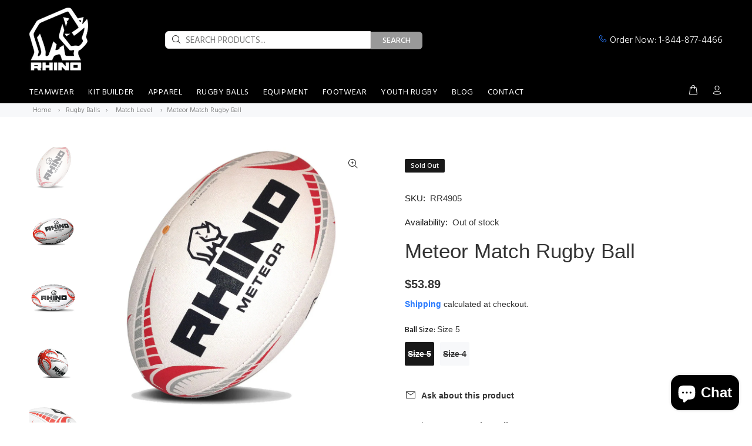

--- FILE ---
content_type: text/javascript; charset=utf-8
request_url: https://usa.rhinorugby.com/products/rhino-meteor-match-rugby-ball.js
body_size: 2193
content:
{"id":4518856261705,"title":"Meteor Match Rugby Ball","handle":"rhino-meteor-match-rugby-ball","description":"\u003cp\u003e\u003cmeta charset=\"utf-8\"\u003e\u003cb id=\"docs-internal-guid-6643ccbb-7fff-805e-8070-0dffbcfbb395\"\u003e\u003cspan\u003eElite Performance for Competitive Play\u003c\/span\u003e\u003c\/b\u003e\u003c\/p\u003e\n\u003cp dir=\"ltr\"\u003e\u003cstrong\u003eProduct Overview:\u003c\/strong\u003e\u003c\/p\u003e\n\u003cp dir=\"ltr\"\u003e\u003cspan\u003eThe \u003c\/span\u003e\u003cspan\u003eRhino Meteor Match Rugby Ball\u003c\/span\u003e\u003cspan\u003e is designed for serious players and professional teams looking for top-tier match performance. Crafted with precision engineering, advanced grip technology, and durable hand-stitched craftsmanship, this ball delivers consistent accuracy, control, and longevity. Ideal for competitive matches, it offers everything elite players need to dominate the field.\u003c\/span\u003e\u003c\/p\u003e\n\u003cp dir=\"ltr\"\u003e\u003cstrong\u003eKey Features:\u003c\/strong\u003e\u003c\/p\u003e\n\u003cul\u003e\n\u003cli dir=\"ltr\" aria-level=\"1\"\u003e\n\u003cp dir=\"ltr\" role=\"presentation\"\u003e\u003cstrong\u003eProfessional-Grade Construction:\u003c\/strong\u003e\u003cspan\u003e Made with high-quality materials, this ball is engineered for top-level match performance, offering durability and consistency throughout every game.\u003c\/span\u003e\u003cspan\u003e\u003cbr\u003e\u003c\/span\u003e\u003c\/p\u003e\n\u003c\/li\u003e\n\u003cli dir=\"ltr\" aria-level=\"1\"\u003e\n\u003cp dir=\"ltr\" role=\"presentation\"\u003e\u003cstrong\u003eAdvanced Grip Technology:\u003c\/strong\u003e\u003cspan\u003e\u003cstrong\u003e \u003c\/strong\u003eFeatures an enhanced grip pattern for superior control and handling, ensuring precision passing and catching in all weather conditions.\u003c\/span\u003e\u003cspan\u003e\u003cbr\u003e\u003c\/span\u003e\u003c\/p\u003e\n\u003c\/li\u003e\n\u003cli dir=\"ltr\" aria-level=\"1\"\u003e\n\u003cp dir=\"ltr\" role=\"presentation\"\u003e\u003cstrong\u003eOptimized Flight Dynamics:\u003c\/strong\u003e\u003cspan\u003e Designed for accurate flight and reliable trajectory, helping players achieve precision kicking and passing on the field.\u003c\/span\u003e\u003cspan\u003e\u003cbr\u003e\u003c\/span\u003e\u003c\/p\u003e\n\u003c\/li\u003e\n\u003cli dir=\"ltr\" aria-level=\"1\"\u003e\n\u003cp dir=\"ltr\" role=\"presentation\"\u003e\u003cstrong\u003eHand-Stitched Craftsmanship:\u003c\/strong\u003e\u003cspan\u003e\u003cstrong\u003e \u003c\/strong\u003eEach ball is meticulously hand-stitched, ensuring maximum durability and a professional finish.\u003c\/span\u003e\u003cspan\u003e\u003cbr\u003e\u003c\/span\u003e\u003c\/p\u003e\n\u003c\/li\u003e\n\u003cli dir=\"ltr\" aria-level=\"1\"\u003e\u003cspan style=\"font-size: 0.875rem;\"\u003e\u003cstrong\u003eSuperior Air Retention:\u003c\/strong\u003e Equipped with a high-grade latex bladder that ensures excellent air retention and consistent shape during play.\u003c\/span\u003e\u003c\/li\u003e\n\u003c\/ul\u003e\n\u003cp dir=\"ltr\"\u003e\u003cstrong\u003eProduct Specifications:\u003c\/strong\u003e\u003c\/p\u003e\n\u003cul\u003e\n\u003cli dir=\"ltr\" aria-level=\"1\"\u003e\n\u003cp dir=\"ltr\" role=\"presentation\"\u003e\u003cstrong\u003eMaterial:\u003c\/strong\u003e\u003cspan\u003e\u003cstrong\u003e \u003c\/strong\u003eHigh-grade synthetic leather for durability and consistent feel\u003c\/span\u003e\u003c\/p\u003e\n\u003c\/li\u003e\n\u003cli dir=\"ltr\" aria-level=\"1\"\u003e\n\u003cp dir=\"ltr\" role=\"presentation\"\u003e\u003cstrong\u003eGrip:\u003c\/strong\u003e\u003cspan\u003e\u003cstrong\u003e \u003c\/strong\u003eAdvanced grip technology for superior handling in all conditions\u003c\/span\u003e\u003c\/p\u003e\n\u003c\/li\u003e\n\u003cli dir=\"ltr\" aria-level=\"1\"\u003e\n\u003cp dir=\"ltr\" role=\"presentation\"\u003e\u003cstrong\u003eBladder:\u003c\/strong\u003e\u003cspan\u003e\u003cstrong\u003e \u003c\/strong\u003ePremium latex bladder for optimal air retention\u003c\/span\u003e\u003c\/p\u003e\n\u003c\/li\u003e\n\u003cli dir=\"ltr\" aria-level=\"1\"\u003e\n\u003cp dir=\"ltr\" role=\"presentation\"\u003e\u003cstrong\u003eConstruction:\u003c\/strong\u003e\u003cspan\u003e Hand-stitched for increased durability and performance\u003c\/span\u003e\u003c\/p\u003e\n\u003c\/li\u003e\n\u003cli dir=\"ltr\" aria-level=\"1\"\u003e\n\u003cp dir=\"ltr\" role=\"presentation\"\u003e\u003cstrong\u003eSize:\u003c\/strong\u003e\u003cspan\u003e\u003cstrong\u003e \u003c\/strong\u003eSize 5 (standard size for adult and professional play)\u003c\/span\u003e\u003c\/p\u003e\n\u003c\/li\u003e\n\u003c\/ul\u003e\n\u003cp dir=\"ltr\"\u003e\u003cstrong\u003eWhy Choose the Rhino Meteor Match Rugby Ball?\u003c\/strong\u003e\u003c\/p\u003e\n\u003cp dir=\"ltr\"\u003e\u003cspan\u003eWhether you’re preparing for a high-stakes tournament or training for competitive play, the Rhino Meteor Match Rugby Ball delivers professional-grade performance with durability and precision handling. Trusted by elite players and teams worldwide, this ball is designed for those who demand excellence.\u003c\/span\u003e\u003c\/p\u003e\n\u003cp dir=\"ltr\"\u003e\u003cstrong\u003eImportant Note:\u003c\/strong\u003e\u003c\/p\u003e\n\u003cp dir=\"ltr\"\u003e\u003cspan\u003eThe ball arrives \u003c\/span\u003e\u003cspan\u003edeflated\u003c\/span\u003e\u003cspan\u003e to preserve its quality and durability during shipping.\u003c\/span\u003e\u003c\/p\u003e\n\u003cp dir=\"ltr\"\u003e\u003cspan\u003eA rugby ball pump is required for inflation. \u003c\/span\u003e\u003c\/p\u003e\n\u003cp dir=\"ltr\"\u003e\u003cstrong\u003eGet yours here: \u003ca href=\"https:\/\/usa.rhinorugby.com\/products\/rhino-rugby-double-action-ball-pump\" title=\"Ball Pump\" rel=\"noopener\" target=\"_blank\"\u003eRhino Rugby Double Action Ball Pump\u003c\/a\u003e\u003c\/strong\u003e\u003c\/p\u003e\n\u003cp dir=\"ltr\"\u003e\u003cstrong\u003eExperience Elite Match-Day Performance with the Rhino Meteor Match Rugby Ball – Built for Champions!\u003c\/strong\u003e\u003c\/p\u003e\n\u003cp\u003e \u003c\/p\u003e\n\u003cul\u003e\u003c\/ul\u003e","published_at":"2020-07-22T06:55:24-04:00","created_at":"2020-07-17T09:29:54-04:00","vendor":"Rhino Rugby","type":"Rugby Balls","tags":["Ball","calltoaction","inv2022","Rugby Balls: Match","Rugby Balls: Match Level","Testing: balls","Testing: match"],"price":4191,"price_min":4191,"price_max":5389,"available":false,"price_varies":true,"compare_at_price":null,"compare_at_price_min":0,"compare_at_price_max":0,"compare_at_price_varies":false,"variants":[{"id":31704632754249,"title":"Size 5","option1":"Size 5","option2":null,"option3":null,"sku":"RR4905","requires_shipping":true,"taxable":true,"featured_image":{"id":41380860887316,"product_id":4518856261705,"position":3,"created_at":"2023-05-06T05:56:12-04:00","updated_at":"2026-01-16T10:48:08-05:00","alt":"Rhino Rugby Meteor Match Rugby Ball RR4905 Size 5","width":982,"height":921,"src":"https:\/\/cdn.shopify.com\/s\/files\/1\/0279\/7584\/3913\/files\/Rhino-Rugby-Meteor-Match-Rugby-Ball-RR4905-Size-5-2.jpg?v=1768578488","variant_ids":[31704632754249]},"available":false,"name":"Meteor Match Rugby Ball - Size 5","public_title":"Size 5","options":["Size 5"],"price":5389,"weight":454,"compare_at_price":null,"inventory_management":"shopify","barcode":"716417849612","featured_media":{"alt":"Rhino Rugby Meteor Match Rugby Ball RR4905 Size 5","id":33734876791060,"position":3,"preview_image":{"aspect_ratio":1.066,"height":921,"width":982,"src":"https:\/\/cdn.shopify.com\/s\/files\/1\/0279\/7584\/3913\/files\/Rhino-Rugby-Meteor-Match-Rugby-Ball-RR4905-Size-5-2.jpg?v=1768578488"}},"requires_selling_plan":false,"selling_plan_allocations":[]},{"id":31704632787017,"title":"Size 4","option1":"Size 4","option2":null,"option3":null,"sku":"RR4906","requires_shipping":true,"taxable":true,"featured_image":{"id":41430999105812,"product_id":4518856261705,"position":2,"created_at":"2023-05-12T05:55:32-04:00","updated_at":"2026-01-16T10:48:08-05:00","alt":"Rhino Rugby Meteor Match Rugby Ball  RR4905","width":845,"height":808,"src":"https:\/\/cdn.shopify.com\/s\/files\/1\/0279\/7584\/3913\/files\/Rhino-Rugby-Meteor-Match-Rugby-Ball-RR4906-Size-4.jpg?v=1768578488","variant_ids":[31704632787017]},"available":false,"name":"Meteor Match Rugby Ball - Size 4","public_title":"Size 4","options":["Size 4"],"price":4191,"weight":454,"compare_at_price":null,"inventory_management":"shopify","barcode":"716417849629","featured_media":{"alt":"Rhino Rugby Meteor Match Rugby Ball  RR4905","id":33786003325204,"position":2,"preview_image":{"aspect_ratio":1.046,"height":808,"width":845,"src":"https:\/\/cdn.shopify.com\/s\/files\/1\/0279\/7584\/3913\/files\/Rhino-Rugby-Meteor-Match-Rugby-Ball-RR4906-Size-4.jpg?v=1768578488"}},"requires_selling_plan":false,"selling_plan_allocations":[]}],"images":["\/\/cdn.shopify.com\/s\/files\/1\/0279\/7584\/3913\/files\/Meteor_Rugby_Ball.png?v=1768578488","\/\/cdn.shopify.com\/s\/files\/1\/0279\/7584\/3913\/files\/Rhino-Rugby-Meteor-Match-Rugby-Ball-RR4906-Size-4.jpg?v=1768578488","\/\/cdn.shopify.com\/s\/files\/1\/0279\/7584\/3913\/files\/Rhino-Rugby-Meteor-Match-Rugby-Ball-RR4905-Size-5-2.jpg?v=1768578488","\/\/cdn.shopify.com\/s\/files\/1\/0279\/7584\/3913\/files\/Rhino-Meteor-Match-Rugby-Ball-RR4905-1.webp?v=1768578488","\/\/cdn.shopify.com\/s\/files\/1\/0279\/7584\/3913\/files\/Rhino-Meteor-Match-Rugby-Ball-RR4905-2webp.webp?v=1768578488","\/\/cdn.shopify.com\/s\/files\/1\/0279\/7584\/3913\/files\/Rhino-Meteor-Match-Rugby-Ball-RR4905-3.webp?v=1768578488","\/\/cdn.shopify.com\/s\/files\/1\/0279\/7584\/3913\/files\/Rhino-Meteor-Match-Rugby-Ball-RR4905-4.webp?v=1768578488","\/\/cdn.shopify.com\/s\/files\/1\/0279\/7584\/3913\/files\/Rhino-Meteor-Match-Rugby-Ball-RR4905-5.webp?v=1768578488","\/\/cdn.shopify.com\/s\/files\/1\/0279\/7584\/3913\/files\/Rhino-Meteor-Match-Rugby-Ball-RR4905-6.webp?v=1768578488","\/\/cdn.shopify.com\/s\/files\/1\/0279\/7584\/3913\/files\/Rhino-Meteor-Match-Rugby-Ball-RR4905-7.webp?v=1768578488","\/\/cdn.shopify.com\/s\/files\/1\/0279\/7584\/3913\/files\/Rhino-Meteor-Match-Rugby-Ball-RR4905-8.webp?v=1768578488","\/\/cdn.shopify.com\/s\/files\/1\/0279\/7584\/3913\/files\/Rhino-Meteor-Match-Rugby-Ball-RR4905-9.webp?v=1768578488"],"featured_image":"\/\/cdn.shopify.com\/s\/files\/1\/0279\/7584\/3913\/files\/Meteor_Rugby_Ball.png?v=1768578488","options":[{"name":"Ball Size","position":1,"values":["Size 5","Size 4"]}],"url":"\/products\/rhino-meteor-match-rugby-ball","media":[{"alt":null,"id":44671446450452,"position":1,"preview_image":{"aspect_ratio":1.0,"height":2000,"width":2000,"src":"https:\/\/cdn.shopify.com\/s\/files\/1\/0279\/7584\/3913\/files\/Meteor_Rugby_Ball.png?v=1768578488"},"aspect_ratio":1.0,"height":2000,"media_type":"image","src":"https:\/\/cdn.shopify.com\/s\/files\/1\/0279\/7584\/3913\/files\/Meteor_Rugby_Ball.png?v=1768578488","width":2000},{"alt":"Rhino Rugby Meteor Match Rugby Ball  RR4905","id":33786003325204,"position":2,"preview_image":{"aspect_ratio":1.046,"height":808,"width":845,"src":"https:\/\/cdn.shopify.com\/s\/files\/1\/0279\/7584\/3913\/files\/Rhino-Rugby-Meteor-Match-Rugby-Ball-RR4906-Size-4.jpg?v=1768578488"},"aspect_ratio":1.046,"height":808,"media_type":"image","src":"https:\/\/cdn.shopify.com\/s\/files\/1\/0279\/7584\/3913\/files\/Rhino-Rugby-Meteor-Match-Rugby-Ball-RR4906-Size-4.jpg?v=1768578488","width":845},{"alt":"Rhino Rugby Meteor Match Rugby Ball RR4905 Size 5","id":33734876791060,"position":3,"preview_image":{"aspect_ratio":1.066,"height":921,"width":982,"src":"https:\/\/cdn.shopify.com\/s\/files\/1\/0279\/7584\/3913\/files\/Rhino-Rugby-Meteor-Match-Rugby-Ball-RR4905-Size-5-2.jpg?v=1768578488"},"aspect_ratio":1.066,"height":921,"media_type":"image","src":"https:\/\/cdn.shopify.com\/s\/files\/1\/0279\/7584\/3913\/files\/Rhino-Rugby-Meteor-Match-Rugby-Ball-RR4905-Size-5-2.jpg?v=1768578488","width":982},{"alt":"Rhino Rugby Meteor Match Rugby Ball  RR4905","id":42508874973460,"position":4,"preview_image":{"aspect_ratio":1.0,"height":1080,"width":1080,"src":"https:\/\/cdn.shopify.com\/s\/files\/1\/0279\/7584\/3913\/files\/Rhino-Meteor-Match-Rugby-Ball-RR4905-1.webp?v=1768578488"},"aspect_ratio":1.0,"height":1080,"media_type":"image","src":"https:\/\/cdn.shopify.com\/s\/files\/1\/0279\/7584\/3913\/files\/Rhino-Meteor-Match-Rugby-Ball-RR4905-1.webp?v=1768578488","width":1080},{"alt":"Rhino Rugby Meteor Match Rugby Ball  RR4905","id":42508875006228,"position":5,"preview_image":{"aspect_ratio":1.0,"height":1080,"width":1080,"src":"https:\/\/cdn.shopify.com\/s\/files\/1\/0279\/7584\/3913\/files\/Rhino-Meteor-Match-Rugby-Ball-RR4905-2webp.webp?v=1768578488"},"aspect_ratio":1.0,"height":1080,"media_type":"image","src":"https:\/\/cdn.shopify.com\/s\/files\/1\/0279\/7584\/3913\/files\/Rhino-Meteor-Match-Rugby-Ball-RR4905-2webp.webp?v=1768578488","width":1080},{"alt":"Rhino Rugby Meteor Match Rugby Ball  RR4905","id":42508875038996,"position":6,"preview_image":{"aspect_ratio":1.0,"height":1080,"width":1080,"src":"https:\/\/cdn.shopify.com\/s\/files\/1\/0279\/7584\/3913\/files\/Rhino-Meteor-Match-Rugby-Ball-RR4905-3.webp?v=1768578488"},"aspect_ratio":1.0,"height":1080,"media_type":"image","src":"https:\/\/cdn.shopify.com\/s\/files\/1\/0279\/7584\/3913\/files\/Rhino-Meteor-Match-Rugby-Ball-RR4905-3.webp?v=1768578488","width":1080},{"alt":"Rhino Rugby Meteor Match Rugby Ball  RR4905","id":42508875071764,"position":7,"preview_image":{"aspect_ratio":1.0,"height":1080,"width":1080,"src":"https:\/\/cdn.shopify.com\/s\/files\/1\/0279\/7584\/3913\/files\/Rhino-Meteor-Match-Rugby-Ball-RR4905-4.webp?v=1768578488"},"aspect_ratio":1.0,"height":1080,"media_type":"image","src":"https:\/\/cdn.shopify.com\/s\/files\/1\/0279\/7584\/3913\/files\/Rhino-Meteor-Match-Rugby-Ball-RR4905-4.webp?v=1768578488","width":1080},{"alt":"Rhino Rugby Meteor Match Rugby Ball  RR4905","id":42508875104532,"position":8,"preview_image":{"aspect_ratio":1.0,"height":1080,"width":1080,"src":"https:\/\/cdn.shopify.com\/s\/files\/1\/0279\/7584\/3913\/files\/Rhino-Meteor-Match-Rugby-Ball-RR4905-5.webp?v=1768578488"},"aspect_ratio":1.0,"height":1080,"media_type":"image","src":"https:\/\/cdn.shopify.com\/s\/files\/1\/0279\/7584\/3913\/files\/Rhino-Meteor-Match-Rugby-Ball-RR4905-5.webp?v=1768578488","width":1080},{"alt":"Rhino Rugby Meteor Match Rugby Ball  RR4905","id":42508875137300,"position":9,"preview_image":{"aspect_ratio":1.0,"height":1080,"width":1080,"src":"https:\/\/cdn.shopify.com\/s\/files\/1\/0279\/7584\/3913\/files\/Rhino-Meteor-Match-Rugby-Ball-RR4905-6.webp?v=1768578488"},"aspect_ratio":1.0,"height":1080,"media_type":"image","src":"https:\/\/cdn.shopify.com\/s\/files\/1\/0279\/7584\/3913\/files\/Rhino-Meteor-Match-Rugby-Ball-RR4905-6.webp?v=1768578488","width":1080},{"alt":"Rhino Rugby Meteor Match Rugby Ball  RR4905","id":42508875170068,"position":10,"preview_image":{"aspect_ratio":1.0,"height":1080,"width":1080,"src":"https:\/\/cdn.shopify.com\/s\/files\/1\/0279\/7584\/3913\/files\/Rhino-Meteor-Match-Rugby-Ball-RR4905-7.webp?v=1768578488"},"aspect_ratio":1.0,"height":1080,"media_type":"image","src":"https:\/\/cdn.shopify.com\/s\/files\/1\/0279\/7584\/3913\/files\/Rhino-Meteor-Match-Rugby-Ball-RR4905-7.webp?v=1768578488","width":1080},{"alt":"Rhino Rugby Meteor Match Rugby Ball  RR4905","id":42508875202836,"position":11,"preview_image":{"aspect_ratio":1.096,"height":1000,"width":1096,"src":"https:\/\/cdn.shopify.com\/s\/files\/1\/0279\/7584\/3913\/files\/Rhino-Meteor-Match-Rugby-Ball-RR4905-8.webp?v=1768578488"},"aspect_ratio":1.096,"height":1000,"media_type":"image","src":"https:\/\/cdn.shopify.com\/s\/files\/1\/0279\/7584\/3913\/files\/Rhino-Meteor-Match-Rugby-Ball-RR4905-8.webp?v=1768578488","width":1096},{"alt":"Rhino Rugby Meteor Match Rugby Ball  RR4905","id":42508875235604,"position":12,"preview_image":{"aspect_ratio":1.414,"height":700,"width":990,"src":"https:\/\/cdn.shopify.com\/s\/files\/1\/0279\/7584\/3913\/files\/Rhino-Meteor-Match-Rugby-Ball-RR4905-9.webp?v=1768578488"},"aspect_ratio":1.414,"height":700,"media_type":"image","src":"https:\/\/cdn.shopify.com\/s\/files\/1\/0279\/7584\/3913\/files\/Rhino-Meteor-Match-Rugby-Ball-RR4905-9.webp?v=1768578488","width":990}],"requires_selling_plan":false,"selling_plan_groups":[]}

--- FILE ---
content_type: text/javascript
request_url: https://usa.rhinorugby.com/cdn/shop/t/32/assets/edd_specific_product_msg.js?v=15648813817428323691703231138
body_size: 89
content:
var edd_specific_product_msg=[{is_instock:"1",preview_design:{preview_design:"set",highlight_color:"#000",color:"#e70404",border:"#000",text_align:"left",text_transform:"capitalize",font_size:"16",font_weight:"unset",font_style:"italic",background_option:"color",background:"#fff"},message:'  <div style="font-style: normal;">Ships in about 6-8 Weeks.&nbsp;<span style="font-weight: unset; font-family: -apple-system, BlinkMacSystemFont, &quot;San Francisco&quot;, &quot;Segoe UI&quot;, Roboto, &quot;Helvetica Neue&quot;, sans-serif; letter-spacing: initial;">$25 Per Unit.</span></div>  ',check_rule_for:"4518800293961",country_code:"US"},{is_instock:"1",preview_design:{preview_design:"not_set"},message:'<div style=""><font color="#e70404">Ships in about 6-8 Weeks.</font><span style="color: rgb(231, 4, 4); font-style: unset; font-weight: unset; font-family: -apple-system, BlinkMacSystemFont, &quot;San Francisco&quot;, &quot;Segoe UI&quot;, Roboto, &quot;Helvetica Neue&quot;, sans-serif; letter-spacing: initial;">&nbsp;$25 Per Unit.</span></div>',check_rule_for:"4518931628105",country_code:"US"},{is_instock:"1",preview_design:{preview_design:"set",highlight_color:"#000",color:"#000",border:"#000",text_align:"left",text_transform:"none",font_size:"16",font_weight:"bold",font_style:"italic",background_option:"color",background:"#fff"},message:'<div style=""><font color="#e70404">Ships in about 6-8 Weeks.</font><span style="color: rgb(231, 4, 4); font-style: unset; font-weight: unset; font-family: -apple-system, BlinkMacSystemFont, &quot;San Francisco&quot;, &quot;Segoe UI&quot;, Roboto, &quot;Helvetica Neue&quot;, sans-serif; letter-spacing: initial;">&nbsp;$25 Per Unit.</span></div>',check_rule_for:"4518915276873",country_code:"US"},{is_instock:"1",preview_design:{preview_design:"not_set"},message:'<div style=""><font color="#e70404">Ships in about 6-8 Weeks.</font><span style="color: rgb(231, 4, 4); font-style: unset; font-weight: unset; font-family: -apple-system, BlinkMacSystemFont, &quot;San Francisco&quot;, &quot;Segoe UI&quot;, Roboto, &quot;Helvetica Neue&quot;, sans-serif; letter-spacing: initial;">&nbsp;$35 Per Unit.</span></div>',check_rule_for:"4518800097353",country_code:"US"},{is_instock:"1",preview_design:{preview_design:"not_set"},message:'<div style=""><font color="#e70404">Ships in about 6-8 Weeks.</font><span style="color: rgb(231, 4, 4); font-style: unset; font-weight: unset; font-family: -apple-system, BlinkMacSystemFont, &quot;San Francisco&quot;, &quot;Segoe UI&quot;, Roboto, &quot;Helvetica Neue&quot;, sans-serif; letter-spacing: initial;">&nbsp;$35 Per Unit.</span></div>',check_rule_for:"4518800064585",country_code:"US"},{is_instock:"1",preview_design:{preview_design:"not_set"},message:'<div style=""><font color="#e70404">Ships in about 6-8 Weeks.</font><font color="#e70404" face="-apple-system, BlinkMacSystemFont, San Francisco, Segoe UI, Roboto, Helvetica Neue, sans-serif"><span style="font-style: unset; font-weight: unset; letter-spacing: initial;">&nbsp;</span></font><span style="color: rgb(231, 4, 4); font-style: unset; font-weight: unset; font-family: -apple-system, BlinkMacSystemFont, &quot;San Francisco&quot;, &quot;Segoe UI&quot;, Roboto, &quot;Helvetica Neue&quot;, sans-serif; letter-spacing: initial;">$35 Per Unit.</span></div>',check_rule_for:"4518800031817",country_code:"US"},{is_instock:"1",preview_design:{preview_design:"not_set"},message:'<div style=""><font color="#e70404">Ships in about 6-8 Weeks.</font><font color="#e70404" face="-apple-system, BlinkMacSystemFont, San Francisco, Segoe UI, Roboto, Helvetica Neue, sans-serif"><span style="font-style: unset; font-weight: unset; letter-spacing: initial;">&nbsp;</span></font><span style="color: rgb(231, 4, 4); font-style: unset; font-weight: unset; font-family: -apple-system, BlinkMacSystemFont, &quot;San Francisco&quot;, &quot;Segoe UI&quot;, Roboto, &quot;Helvetica Neue&quot;, sans-serif; letter-spacing: initial;">$50 Per Unit.</span></div>',check_rule_for:"4518805340233",country_code:"US"},{is_instock:"1",preview_design:{preview_design:"not_set"},message:'<div style=""><font color="#e70404">Ships in about 6-8 Weeks.</font><span style="color: rgb(231, 4, 4); font-style: unset; font-weight: unset; font-family: -apple-system, BlinkMacSystemFont, &quot;San Francisco&quot;, &quot;Segoe UI&quot;, Roboto, &quot;Helvetica Neue&quot;, sans-serif; letter-spacing: initial;">&nbsp;$50 Per Unit.</span></div>',check_rule_for:"4518800130121",country_code:"US"},{is_instock:"1",preview_design:{preview_design:"not_set"},message:'<div style=""><font color="#e70404">Ships in about 6-8 Weeks.&nbsp;</font><span style="color: rgb(231, 4, 4); font-style: unset; font-weight: unset; font-family: -apple-system, BlinkMacSystemFont, &quot;San Francisco&quot;, &quot;Segoe UI&quot;, Roboto, &quot;Helvetica Neue&quot;, sans-serif; letter-spacing: initial;">$60 Per Unit.</span></div>',check_rule_for:"4518819430473",country_code:"US"},{is_instock:"1",preview_design:{preview_design:"not_set"},message:'<div style=""><font color="#e70404">Ships in about 6-8 Weeks.</font><span style="color: rgb(231, 4, 4); font-style: unset; font-weight: unset; font-family: -apple-system, BlinkMacSystemFont, &quot;San Francisco&quot;, &quot;Segoe UI&quot;, Roboto, &quot;Helvetica Neue&quot;, sans-serif; letter-spacing: initial;">&nbsp;$65 Per Unit.</span></div>',check_rule_for:"4518805373001",country_code:"US"},{is_instock:"1",preview_design:{preview_design:"not_set"},message:'<div style=""><font color="#e70404">Ships in about 6-8 Weeks.</font><font color="#e70404" face="-apple-system, BlinkMacSystemFont, San Francisco, Segoe UI, Roboto, Helvetica Neue, sans-serif"><span style="font-style: unset; font-weight: unset; letter-spacing: initial;">&nbsp;</span></font><span style="color: rgb(231, 4, 4); font-style: unset; font-weight: unset; font-family: -apple-system, BlinkMacSystemFont, &quot;San Francisco&quot;, &quot;Segoe UI&quot;, Roboto, &quot;Helvetica Neue&quot;, sans-serif; letter-spacing: initial;">$65 Per Unit.</span></div>',check_rule_for:"4518819332169",country_code:"US"},{is_instock:"1",preview_design:{preview_design:"not_set"},message:'<div style=""><font color="#e70404">Ships in about 6-8 Weeks.</font><font color="#e70404" face="-apple-system, BlinkMacSystemFont, San Francisco, Segoe UI, Roboto, Helvetica Neue, sans-serif"><span style="font-style: unset; font-weight: unset; letter-spacing: initial;">&nbsp;</span></font><span style="color: rgb(231, 4, 4); font-style: unset; font-weight: unset; font-family: -apple-system, BlinkMacSystemFont, &quot;San Francisco&quot;, &quot;Segoe UI&quot;, Roboto, &quot;Helvetica Neue&quot;, sans-serif; letter-spacing: initial;">$65 Per Unit.</span></div>',check_rule_for:"4518800490569",country_code:"US"},{is_instock:"1",preview_design:{preview_design:"not_set"},message:'<div style=""><font color="#e70404">Ships in about 6-8 Weeks.</font><span style="color: rgb(231, 4, 4); font-style: unset; font-weight: unset; font-family: -apple-system, BlinkMacSystemFont, &quot;San Francisco&quot;, &quot;Segoe UI&quot;, Roboto, &quot;Helvetica Neue&quot;, sans-serif; letter-spacing: initial;">&nbsp;$85 Per Unit.</span></div>',check_rule_for:"4518805241929",country_code:"US"},{is_instock:"1",preview_design:{preview_design:"not_set"},message:'<div style=""><font color="#e70404">Ships in about 6-8 Weeks.&nbsp;</font><span style="color: rgb(231, 4, 4); font-style: unset; font-weight: unset; font-family: -apple-system, BlinkMacSystemFont, &quot;San Francisco&quot;, &quot;Segoe UI&quot;, Roboto, &quot;Helvetica Neue&quot;, sans-serif; letter-spacing: initial;">$85 Per Unit.</span></div>',check_rule_for:"4518809469001",country_code:"US"},{is_instock:"1",preview_design:{preview_design:"not_set"},message:'<div style=""><font color="#e70404">Ships in about 6-8 Weeks.</font><span style="color: rgb(231, 4, 4); font-style: unset; font-weight: unset; font-family: -apple-system, BlinkMacSystemFont, &quot;San Francisco&quot;, &quot;Segoe UI&quot;, Roboto, &quot;Helvetica Neue&quot;, sans-serif; letter-spacing: initial;">&nbsp;$90 Per Unit.</span></div>',check_rule_for:"4518805274697",country_code:"US"},{is_instock:"1",preview_design:{preview_design:"not_set"},message:'<div style=""><font color="#e70404">Ships in about 6-8 Weeks.</font><font color="#e70404" face="-apple-system, BlinkMacSystemFont, San Francisco, Segoe UI, Roboto, Helvetica Neue, sans-serif"><span style="font-style: unset; font-weight: unset; letter-spacing: initial;">&nbsp;</span></font><span style="color: rgb(231, 4, 4); font-style: unset; font-weight: unset; font-family: -apple-system, BlinkMacSystemFont, &quot;San Francisco&quot;, &quot;Segoe UI&quot;, Roboto, &quot;Helvetica Neue&quot;, sans-serif; letter-spacing: initial;">$110 Per Unit.</span></div>',check_rule_for:"4518860718153",country_code:"US"},{is_instock:"1",preview_design:{preview_design:"not_set"},message:'<div style=""><font color="#e70404">Ships in about 6-8 Weeks.</font><span style="color: rgb(231, 4, 4); font-style: unset; font-weight: unset; font-family: -apple-system, BlinkMacSystemFont, &quot;San Francisco&quot;, &quot;Segoe UI&quot;, Roboto, &quot;Helvetica Neue&quot;, sans-serif; letter-spacing: initial;">&nbsp;$120 Per Unit.</span></div>',check_rule_for:"4518860685385",country_code:"US"},{is_instock:"1",preview_design:{preview_design:"not_set"},message:'<div style=""><font color="#e70404">Ships in about 6-8 Weeks.</font><span style="color: rgb(231, 4, 4); font-style: unset; font-weight: unset; font-family: -apple-system, BlinkMacSystemFont, &quot;San Francisco&quot;, &quot;Segoe UI&quot;, Roboto, &quot;Helvetica Neue&quot;, sans-serif; letter-spacing: initial;">&nbsp;$265 Per Unit.</span></div>',check_rule_for:"4518806126665",country_code:"US"},{is_instock:"1",preview_design:{preview_design:"not_set"},message:'<div style=""><font color="#e70404">Ships in about 6-8 Weeks.</font><span style="color: rgb(231, 4, 4); font-style: unset; font-weight: unset; font-family: -apple-system, BlinkMacSystemFont, &quot;San Francisco&quot;, &quot;Segoe UI&quot;, Roboto, &quot;Helvetica Neue&quot;, sans-serif; letter-spacing: initial;">&nbsp;$275 Per Unit.</span></div>',check_rule_for:"4518806093897",country_code:"US"},{is_instock:"1",preview_design:{preview_design:"not_set"},message:'<font color="#e70404"><b><i>Ships in about 6-8 Weeks.</i></b></font>',check_rule_for:"4518802653257",country_code:"all_country"},{is_instock:"1",preview_design:{preview_design:"not_set"},message:'<span style="font-weight: bolder; caret-color: rgb(231, 4, 4); color: rgb(231, 4, 4); font-family: Hind, sans-serif; font-style: italic; text-size-adjust: auto;">Ships in about 6-8 Weeks.</span>',check_rule_for:"4518805897289",country_code:"all_country"}];
//# sourceMappingURL=/cdn/shop/t/32/assets/edd_specific_product_msg.js.map?v=15648813817428323691703231138
